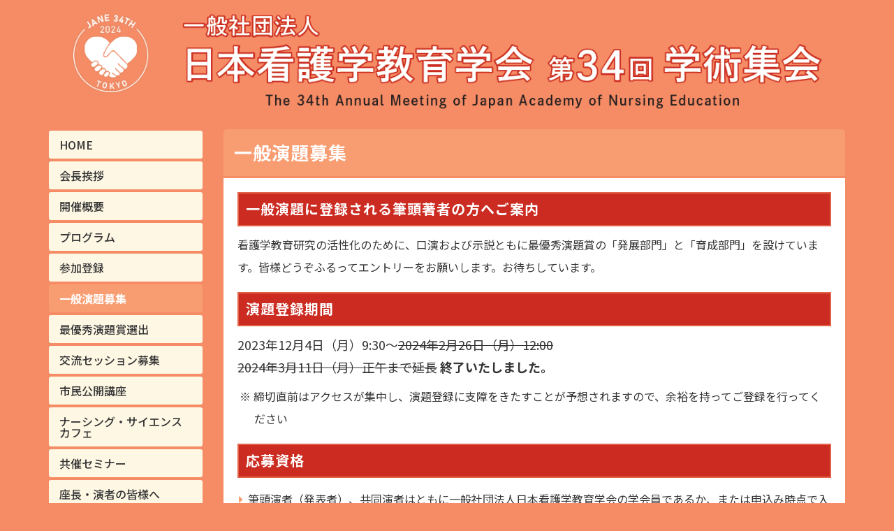

--- FILE ---
content_type: text/html
request_url: https://plaza.umin.ac.jp/jane34/abstracts/index.html
body_size: 26028
content:
<!doctype html>
<html lang="ja"><!-- InstanceBegin template="/Templates/default.dwt" codeOutsideHTMLIsLocked="false" -->
	<head>
		<!-- Required meta tags -->
		<meta charset="utf-8">
		<meta name="viewport" content="width=device-width, initial-scale=1, shrink-to-fit=no">
		<meta name="description" content="一般社団法人 日本看護学教育学会 第34回学術集会
																			会　期：2024年8月19日（月）～20日（火）
																			会　場：京王プラザホテル
																			会　長：北 素子（東京慈恵会医科大学医学部看護学科 教授）
																			テーマ：地域包括ケア時代の看護学教育 つなぐ－つながる">
		<!-- favicon -->
		<link rel="icon" type="image/vnd.microsoft.icon" href="../favicon.ico">
		<!-- Google Fonts -->
		<link rel="preconnect" href="https://fonts.googleapis.com">
		<link rel="preconnect" href="https://fonts.gstatic.com" crossorigin>
		<link href="https://fonts.googleapis.com/css2?family=Noto+Sans+JP:wght@300;400;500;700&family=Open+Sans:wght@300;400;500;700&family=Noto+Serif+JP:wght@300;400;500;700&display=swap" rel="stylesheet">
    <!-- Bootstrap CSS -->
		<link rel="stylesheet" href="https://stackpath.bootstrapcdn.com/bootstrap/4.3.1/css/bootstrap.min.css" integrity="sha384-ggOyR0iXCbMQv3Xipma34MD+dH/1fQ784/j6cY/iJTQUOhcWr7x9JvoRxT2MZw1T" crossorigin="anonymous">
		<link rel="stylesheet" href="https://maxcdn.bootstrapcdn.com/font-awesome/4.7.0/css/font-awesome.min.css">
		<link href="https://use.fontawesome.com/releases/v5.6.1/css/all.css" rel="stylesheet">
		<!-- Optional CSS -->
		<link rel="stylesheet" type="text/css" media="all" href="../css/common.css">
		<link rel="stylesheet" type="text/css" media="all" href="../css/default.css">
		<link rel="stylesheet" type="text/css" media="all" href="../css/default_2nd.css">
		<link rel="stylesheet" type="text/css" media="all" href="../css/menu.css">
		<link rel="stylesheet" type="text/css" media="all" href="../css/list.css">
		<link rel="stylesheet" type="text/css" media="all" href="../css/table.css">
		<link rel="stylesheet" type="text/css" media="all" href="../css/block.css">
		<link rel="stylesheet" type="text/css" media="all" href="../css/text.css">
		<!-- Optional JavaScript -->
		<script src="../js/mail.js"></script>
		<title>一般社団法人 日本看護学教育学会 第34回学術集会 -The 34th Annual Meeting of Japan Academy of Nursing Education-　一般演題募集</title>
		<!-- InstanceParam name="top" type="boolean" value="false" -->
		<!-- InstanceParam name="sub" type="boolean" value="false" -->
		<!-- InstanceParam name="menu" type="text" value="abstracts" -->
		<!-- InstanceParam name="ttl01" type="text" value="一般演題募集" -->
		<!-- InstanceParam name="ttl_sub01" type="text" value="" -->
		<!-- InstanceParam name="navi01" type="text" value="" -->
		<!-- InstanceParam name="navi01_url" type="URL" value="" -->
		<!-- InstanceParam name="navi02" type="text" value="" -->
		<!-- InstanceParam name="navi02_url" type="URL" value="" -->
		<!-- InstanceParam name="navi03" type="text" value="" -->
		<!-- InstanceParam name="navi03_url" type="URL" value="" -->
		<!-- InstanceParam name="navi04" type="text" value="" -->
	</head>
	<body>
		<header>
			<div class="header_in">
				<a href="https://plaza.umin.ac.jp/jane34"><img src="../images/title01.png" alt="一般社団法人 日本看護学教育学会 第34回学術集会 -The 34th Annual Meeting of Japan Academy of Nursing Education-" class="pcOnly"><img src="../images/title02.png" alt="一般社団法人 日本看護学教育学会 第34回学術集会 -The 34th Annual Meeting of Japan Academy of Nursing Education-" class="spOnly"></a>
			</div>
		</header>
		<div id="contents">
			<div id="left-contents">
				<nav id="navigation" class="navbar navbar-expand-lg"><!--sticky-top：メニュースクロール時に固定-->
					<!-- メニュー アイコン-->
					<button class="navbar-toggler" type="button" data-toggle="collapse" data-target="#navbarNavDropdown" aria-controls="navbarNavDropdown" aria-expanded="false" aria-label="Toggle navigation">
						<!-- aria-expanded="false" 要素の開閉の状態 -->
						<span><i class="fas fa-bars"></i> MENU</span>
					</button>
					<!-- メニュー flex-column：縦メニュー -->
					<div id="navbarNavDropdown" class="collapse navbar-collapse" >
						<ul class="flex-column navbar-nav">
							<li class="home"><a href="../index.html" class="">HOME</a></li>
							<li><a href="../greeting/index.html" class="">会長挨拶</a></li>
							<li><a href="../outline/index.html" class="">開催概要</a></li>
							<li><a href="../program/index.html" class="">プログラム</a></li>
							<li><a href="../registration/index.html" class="">参加登録</a></li>
							<li><a href="index.html" class="cur">一般演題募集</a></li>
							<li><a href="../award/index.html" class="">最優秀演題賞選出</a></li>
              <li><a href="../session/index.html" class="">交流セッション募集</a></li>
							<li><a href="../public/index.html" class="">市民公開講座</a></li>
							<li><a href="../nsc/index.html" class="">ナーシング・サイエンス<br class="d-none d-lg-block">カフェ</a></li>
							<li><a href="../seminar/index.html" class="">共催セミナー</a></li>
							<li><a href="../presenter/index.html" class="">座長・演者の皆様へ</a></li>
							<li><a href="../participants/index.html" class="">参加者の皆様へ</a></li>
							<li><a href="../company/index.html" class="">協力会社の皆様へ</a></li>
							<li><a href="../poster_slide/index.html" class="">関連学会等の告知<br class="d-none d-lg-block">お申し込み</a></li>
							<li><a href="../about_coverage/index.html" class="">取材について</a></li>
							<li><a href="../link/index.html" class="">リンク</a></li>
							<li><a href="../inquiry/index.html" class="">お問い合わせ</a></li>
							<li><a href="../doc/JANE34th_ver2.pdf" download>ポスターダウンロード</a></li>
						</ul>
					</div>
				</nav>
				
			</div>
			<main id="middle-contents">
				<h1 class="ttl01">一般演題募集</h1>
				<div id="main_in"><!-- InstanceBeginEditable name="main" -->

					<dl class="dl_ed01">
						<dt>一般演題に登録される筆頭著者の方へご案内</dt>
						<dd><p>看護学教育研究の活性化のために、口演および示説ともに最優秀演題賞の「発展部門」と「育成部門」を設けています。皆様どうぞふるってエントリーをお願いします。お待ちしています。</p>
						</dd>
						<dt>演題登録期間</dt>
						<dd><p class="txt_big01">2023年12月4日（月）9:30～<span class="l_thrh">2024年2月26日（月）12:00 <br> 2024年3月11日（月）正午まで延長</span>  <b>終了いたしました。</b></p>
						<p class="att15">※ 締切直前はアクセスが集中し、演題登録に支障をきたすことが予想されますので、余裕を持ってご登録を行ってください</p></dd>
						<dt>応募資格</dt>
						<dd>
						  <ul>
						    <li>筆頭演者（発表者）、共同演者はともに一般社団法人日本看護学教育学会の学会員であるか、または申込み時点で入会手続き中の方に限ります。</li>
						    <li>学会員の方は、下記の期日までに会費の納入をお願いいたします。※年会費は演題登録時である2023年度と、発表時である2024年度の2年度分の納入が必要になります。筆頭演者をはじめ、共同演者の中に未納者が一人でもいる場合は、演題の発表ができませんのでご注意ください。</li>
						    <li>入会手続きの詳細は、<a href="https://jane-ns.or.jp/" target="_blank">一般社団法人日本看護学教育学会ホームページ</a>をご覧ください。</li>
					    </ul>
						</dd>
						<dt>会費納入期限</dt>
						<dd>
						  <ol>
						    <li>演題登録時点ですでに学会員の方<br>
						      2023年度会費　　演題登録時まで<br>
						      2024年度会費　　2024年4月30日（火）まで<br>
						      <div class="att15">※ 2024年度会費振込用紙は、3月中旬を目途に学会事務局より送付予定です。</div></li>
						    <li>演題登録時点で未入会の方<br>
						      入会金および2023年度会費	入会承認通知に記載された期日まで<br>
						      2024年度会費　　2024年4月30日（火）まで </li>
					    </ol>
              <h3 class="ttl03">入会手続の流れ</h3>
              <p>オンラインフォーム（<a href="http://jane-ns.or.jp/admission/" target="_blank">http://jane-ns.or.jp/admission/</a>）より入会申し込みください。</p>
              <ul>
                <li>理事会承認後、入会承認通知を学会事務局より発送（入会申込から発送まで、1か月～2か月程度お時間をいただく場合がございます。）</li>
                <li>入会承認通知に記載された期日までに、入会金、2023年度会費、2024年度会費のお支払いをお願いいたします。</li>
              </ul>
              <p class="att15">※ 入会手続きが完了していませんと演題が正式に受理されませんのでご注意ください。</p>
						</dd>
						<dt>査読</dt>
						<dd>
						  <p>一般演題の抄録の査読は以下の基準で行います。</p>
              <ul>
                <li>学会の趣旨（基礎教育、現任教育、大学院教育等、看護職の教育に関する内容）に合っているか。</li>
                <li>必要な内容（目的・方法・結果・考察）が述べられているか。</li>
                <li>倫理的配慮が適切になされているか。<br>
                  <div class="att15">※ 倫理委員会または組織の公的な承認を受けた、もしくは一般社団法人日本看護学教育学会の倫理委員会の承認を得た旨を記載しているか。上記の記載がない場合には、対象者への倫理的配慮の概要の記載があり、倫理的に問題がないか。</div></li>
                <li>分割投稿および二重投稿をしていないか。</li>
              </ul>
						</dd>
						<dt>登録に関して</dt>
						<dd>
						  <h3 class="ttl03">応募方法</h3>
              <ul>
                <li>一般演題の募集はオンライン演題登録システムを利用します。ページ1番下の演題登録ボタンをクリックし、登録ページにアクセスしてください。なお、交流セッションのお申込みは、「<a href="../session/index.html">交流セッション募集</a>」ページから規定のフォームによりお申込みください。</li>
              </ul>
              <p class="att15">※ 演題登録は学術集会ホームページからオンラインによる登録のみとなります。</p>
              <p class="att15">※ 登録の際には、筆頭演者、共同演者（筆頭演者を含め15名以内）、所属、連絡先等の情報をご入力いただき、希望する発表形式、演題分類、演題名、抄録本文などをご登録ください。</p>
              <h3 class="ttl03">推奨環境</h3>
              <ul>
                <li>本システムでは、【FireFox】【Google Chrome】【Microsoft Edge】【Safari】の最新バージョンで動作確認を行っております。各ブラウザの最新バージョンをご利用ください。</li>
              </ul>
              <h3 class="ttl03">登録・受領通知</h3>
              <ul>
                <li>「演題登録・管理システム」トップページの新規登録ボタンをクリックすると演題登録画面が表示されます。各項目に従って、必要事項を順次入力してください。</li>
                <li>「必須」の記載がある欄は入力必須項目です。 データ入力が無いと登録できませんので、十分ご注意ください。</li>
                <li>正常に登録が完了しますと、登録番号が自動発行され画面上に表示されます。この登録番号の発行をもって演題応募の受領通知といたします。</li>
                <li>登録番号とパスワードは必ず控えてください。また応募時に登録したE-mail アドレス宛にも登録完了通知が送信されます。（※注意：携帯電話のメールアドレスは利用できません。）</li>
                <li>登録完了通知のE-mail が未着の場合は、登録が正常に完了していないか、入力のE-mail   アドレスに誤りがある可能性があります。「演題登録画面」の確認・修正ボタンから登録のE-mail   アドレスをご確認ください。それでも届かない場合は、演題登録運営事務局（<script type="text/javascript">
							document.write(mail01());
							</script>
							<noscript>
							<img src="../images/mail01.png" alt="運営事務局メールアドレス">
							</noscript>）にご連絡ください。</li>
              </ul>
              <h3 class="ttl03">登録内容の確認・修正・削除</h3>
              <ul>
                <li>一度登録した内容を確認・修正・削除したい時は、「演題登録画面」の確認・修正ボタンより、登録番号・パスワードを入力して、登録内容に再度アクセスしてください。演題登録期間中であれば随時、内容を確認・修正・削除することが可能です。</li>
				<li>パスワードはご自身で管理してください。パスワードを忘れた場合は、「演題登録内容の確認・修正」の「パスワード送信ページ」のボタンよりお手続きください。</li>
			</ul>
              <h3 class="ttl03">採択の通知</h3>
              <ul>
                <li>査読結果については、4月中旬頃、筆頭演者にメールにて連絡いたします（本HPでもお知らせいたします）。</li>
                <li>採否及び発表形式については、学術集会長にご一任ください。</li>
              </ul>
						</dd>
						<dt>発表希望形式</dt>
						<dd>
						  <p>発表形式は、「口演発表」か「示説（ポスター）」のいずれかとなります。<br>
						    発表方法は現時点で会場発表を予定しておりますが、詳細については採否通知の際にお知らせします。</p>
              <p class="att15">※ 応募いただいた発表形式とは異なる発表をお願いする場合がございます。最終的な決定は、学術集会長にご一任ください。</p>
              <p class="att15">※ 発表データの作成方法などの詳細は、演題採否が決定した後に、学術集会ホームページにてご案内いたします。</p>
						</dd>
						<dt>演題の分類</dt>
						<dd>
						  <p>演題の分類は、以下よりご選択ください。</p>
              <div>
                <table class="tbl01a">
                  <tbody>
                    <tr>
                      <th>01</th>
                      <td>学生理解</td>
                      <th>08</th>
                      <td>継続教育</td>
                    </tr>
                    <tr>
                      <th>02</th>
                      <td>教授方略</td>
                      <th>09</th>
                      <td>キャリア開発</td>
                    </tr>
                    <tr>
                      <th>03</th>
                      <td>教育評価</td>
                      <th>10</th>
                      <td>教員の資質・能力</td>
                    </tr>
                    <tr>
                      <th>04</th>
                      <td>臨地実習</td>
                      <th>11</th>
                      <td>倫理教育</td>
                    </tr>
                    <tr>
                      <th>05</th>
                      <td>看護技術教育</td>
                      <th>12</th>
                      <td>COVID-19禍での看護学教育</td>
                    </tr>
                    <tr>
                      <th>06</th>
                      <td>カリキュラム</td>
                      <th>13</th>
                      <td>多職種連携教育</td>
                    </tr>
                    <tr>
                      <th>07</th>
                      <td>新人教育</td>
                      <th>14</th>
                      <td>その他</td>
                    </tr>
                  </tbody>
                </table>
              </div>
						</dd>
						<dt>抄録の登録</dt>
						<dd>
						  <ul>
						    <li>演題名の制限文字数は全角50文字になります。</li>
						    <li>保存できる図表は１つのみです。<br>
						      図表のアップロードが必要な場合には「あり」をご選択ください。</li>
						    <li>抄録本文（倫理的配慮を含む）をご記入ください。</li>
						    <li>制限文字数は全角1000文字、図表がある場合は全角700文字になります。</li>
						    <li>抄録本文には、【目的】【方法】【結果】【考察】を記述してください。
									<div class="att15">※ 本文に演者が特定される表現はお控えください。</div>
									<div class="att15">※ 倫理的配慮について、必ず記載してください。なお、倫理委員会で承認を得ている場合、「研究者所属施設倫理委員会」など施設が特定されないように記載してください。</div></li>
						    <li>抄録本文は、最初にご自身のワードプロセッサーで作成し、コピー機能を使って下段の抄録本文用枠内にペーストすることをお奨めします。</li>
					    </ul>
						</dd>
						<dt>演題登録要件</dt>
						<dd>
						  <ul>
						    <li>筆頭演者としての応募は1人1演題としてください。</li>
						    <li>研究者の倫理規範に準拠してご登録ください。</li>
					    </ul>
              <p class="att15">※ 演題登録の際、下記事項の確認をお願いします。</p>
              <ul>
                <li>発表者（筆頭演者）及び共同演者は、全員本学会の会員であるか、または入会手続き中であるか。</li>
                <li>演題名は内容を適切に表現したものか。</li>
                <li>研究目的を適切に記載しているか。</li>
                <li>研究方法に、対象・データ収集方法・分析方法を記載しているか。</li>
                <li>結果は研究目的に沿って記載しているか。</li>
                <li>研究倫理審査委員会の承認、または倫理的配慮について記載しているか。</li>
                <li>登録する演題は、他学会に登録しておらず未発表の演題であるか（二重投稿していないか）。</li>
                <li>登録する演題は、1つの演題で報告できる内容を複数の演題に分割していないか（分割投稿していないか）。</li>
              </ul>
						</dd>
						<dt>利益相反の申告</dt>
						<dd>日本看護学教育学会第34回学術集会では、利益相反の申告をしていただきます。 筆頭演者は、演題登録時に研究実施に関わる利益相反の状態を自己申告してください。共同演者の利益相反については、申告の必要はありません。<br>
							詳細については、「<a href="https://jane-ns.or.jp/wp-content/themes/dest/assets/doc/library/coi_guideline_210726.pdf" target="_blank">一般社団法人 日本看護学教育学会 利益相反に関する指針</a>」をご参照ください。<br>
							日本看護学教育学会第34回学術集会では、発表時に利益相反の状態について公開することとします。
						</dd>
						<dt>最優秀演題賞</dt>
						<dd>
						  <ul>
						    <li>看護学教育の発展に向けた研究の活性化を目指すために「最優秀演題賞」を設けます。</li>
						    <li>最優秀演題賞は、「発展部門」と「育成部門」の各口演・示説から選出されます（計４演題）。<br>
						      発展部門：今後の看護学教育の発展に寄与する口演・示説発表演題<br>
						      育成部門：先見性に富み、将来の看護学教育の発展に資する45歳未満（演題締め切り日時点）の口演・示説発表演題</li>
					    </ul>
						  <h3 class="ttl03">選出方法</h3>
              <ul>
                <li>筆頭演者には演題登録時に、最優秀演題賞への応募について、エントリーの有無を回答していただきます。<br>
				    発展部門または育成部門のいずれか一つのみにエントリーが可能です。</li>
                <li>査読者に最優秀演題賞候補を推薦していただきます。</li>
                <li>エントリーされた演題ならびに査読者から推薦された演題を加味し、部門の各口演・示説から最優秀演題賞候補者が4演題選出されます。</li>
                <li>最優秀演題賞候補者は、最優秀演題賞候補者セッションにて発表していただきます。詳細は候補者にお知らせします。</li>
                <li>各部門の最優秀演題賞の選定は、参加者による投票数と審査員による審議で決定します。</li>
              </ul>
              <h3 class="ttl03">受賞者の発表</h3>
              <ul>
                <li>学術集会2日目（8月20日（火））の閉会式で受賞者を発表致します。<br>受賞者の方には事務局より2日目にご連絡いたしますので、授賞式へご参加をお願いいたします。</li>
                <li>最優秀演題賞に選ばれた方には賞状及び副賞を授与させていただきます。</li>
              </ul>
            </dd>
						<dt>演題登録</dt>
						<!-- <dd><p class="center"><a href="https://a-youme.net/jane/entry/c_endai/index.php" target="_blank" class="btn-c btn--orange" style="min-width: 13em;">オンライン演題登録システムはこちら<i class="fas fa-chevron-right"></i></a></p>
						</dd> -->
						<dt>演題登録に関するお問い合わせ</dt>
						<dd>日本看護学教育学会第34回学術集会　運営事務局<br>
							有限会社 あゆみコーポレーション内<br>
							〒550-0001 大阪市西区土佐堀1丁目4番8号 日栄ビル703A<br>
							Tel. 06-6131-6605　Fax. 06-6441-2055　<br>
							E-mail : 
							<script type="text/javascript">
							document.write(mail01());
							</script>
							<noscript>
							<img src="../images/mail01.png" alt="運営事務局メールアドレス">
							</noscript>
						</dd>
						<dt>入会案内・会員番号について</dt>
						<dd>一般社団法人日本看護学教育学会 事務局<br>
							株式会社毎日学術フォーラム<br>
							TEL：03-6267-4550　FAX：03-6267-4555<br>
							E-mail：maf-jane@mynavi.jp</dd>
					</dl>
				
				<!-- InstanceEndEditable --></div>
			</main>
			<div id="right-contents"><!-- InstanceBeginEditable name="side" --><!-- InstanceEndEditable --></div>
		</div>
		<footer>
			<div class="footer01">
				<div><img src="../images/logo.png" width="125" height="58" alt=""/></div>
				<div>
					<address>
						<span class="txt_blue">学術集会事務局</span>　東京慈恵会医科大学医学部看護学科<br>
						〒182-8570 東京都調布市国領町8-3-1
					</address>
					<address>
						<span class="txt_blue">運営事務局</span>　あゆみコーポレーション<br>
						〒550-0001 大阪市西区土佐堀1丁目4番8号 日栄ビル703A<br>
							Tel. 06-6131-6605　Fax. 06-6441-2055　E-mail : 
							<script type="text/javascript">
							document.write(mail01());
							</script>
							<noscript>
							<img src="../images/mail01.png" alt="運営事務局メールアドレス">
							</noscript>
					</address>
				</div>
			</div>
			<div class="mm_top10 center">Copyright© 一般社団法人 日本看護学教育学会 第34回学術集会. All Rights Reserved.</div>
		</footer>
		<p class="pagetop"><a href="#wrap"><i class="fas fa-arrow-up"></i></a></p>
		<!-- fontawesome -->
		<script src="https://kit.fontawesome.com/e498b54f24.js" crossorigin="anonymous"></script>
    <!-- jQuery first, then Popper.js, then Bootstrap JS -->
		<script src="https://code.jquery.com/jquery-3.6.0.js" integrity="sha256-H+K7U5CnXl1h5ywQfKtSj8PCmoN9aaq30gDh27Xc0jk=" crossorigin="anonymous"></script>
	<script src="https://cdnjs.cloudflare.com/ajax/libs/popper.js/1.14.7/umd/popper.min.js" integrity="sha384-UO2eT0CpHqdSJQ6hJty5KVphtPhzWj9WO1clHTMGa3JDZwrnQq4sF86dIHNDz0W1" crossorigin="anonymous"></script>
	<script src="https://stackpath.bootstrapcdn.com/bootstrap/4.3.1/js/bootstrap.min.js" integrity="sha384-JjSmVgyd0p3pXB1rRibZUAYoIIy6OrQ6VrjIEaFf/nJGzIxFDsf4x0xIM+B07jRM" crossorigin="anonymous"></script>
		<!-- Optional JavaScript -->
		<script src="../js/script.js"></script>
	</body>
<!-- InstanceEnd --></html>

--- FILE ---
content_type: text/css
request_url: https://plaza.umin.ac.jp/jane34/css/common.css
body_size: 1449
content:
@charset "utf-8";
@import url('https://fonts.googleapis.com/css2?family=Noto+Sans+JP:wght@300;400;500;700&family=Open+Sans:wght@300;400;500;700&family=Noto+Serif+JP:wght@300;400;500;700&display=swap');

html {
  font-size: 62.5%; /*font-size:10px;*/
}

body {
	background: #F68C65;
	color: #343435;
	margin: 0;
	padding: 0;
	font-size:1.6rem; /*font-size:16px;*/
	font-family: 'Noto Sans JP', 'Open Sans', Arial, Roboto, “Droid Sans”, “ヒラギノ角ゴ ProN W3”, “Hiragino Kaku Gothic ProN”, “メイリオ”, Meiryo, “游ゴシック”, YuGothic, sans-serif;
	min-width: 280px;
}

/* 表示領域が991.98px以下の場合に適用するスタイル */
@media print, screen and (max-width: 991.98px) {
	/*body {
		background: #FFF url("../images/bg01.png") top center;
	}*/
}

ol, dl {
	padding: 0;
	margin: 0;
}
h1, h2, h3, h4, h5, h6 {
	margin-top: 0;
}

a img {
	border: none;
}

/* --- 全体のリンクテキスト --- */
a {
	color: #039;
}
a:visited {
	color: #009;
}
a:hover {
	color: #009;
}
a:active {
	color: #06C;
}

.alpha a:hover img {
  opacity: 0.7;
  filter: alpha(opacity=70);
  -ms-filter: "alpha(opacity=70)";
}

.center {
	text-align: center;
}
.right {
	text-align: right;
}
.left {
	text-align: left;
}

.clear {
	clear:both;
	height: 0;
	padding: 0;
	margin: 0;
	visibility:hidden;
}

noscript img {
	vertical-align: middle;
}


--- FILE ---
content_type: text/css
request_url: https://plaza.umin.ac.jp/jane34/css/default.css
body_size: 2225
content:
@charset "utf-8";
/* CSS Document */

header {
	padding: 15px 0 15px;
	margin: 0;
	text-align: center;
}

header img {
	width: 100%;
	max-width: 1090px;
	height: auto;
}

footer {
	background: #FFF;
	padding: 15px;
	clear: both;
	font-size: 1.3rem;
	width: 100%;
}
footer .footer01 {
	display: flex;
	margin: 0 auto;
	max-width: 1200px;
	justify-content: center;
	align-items: center;
	gap: 0 20px;
}

hr.hr01 {
	border-top: 1px solid #DCCDDC;
	margin: 0.5em;
}

#contents {
	width: 100%;
	padding: 0;
	margin: 0 auto;
}

.pagetop {
	display: none;
	position: fixed;
	bottom: 30px;
	right: 15px;
}
.pagetop a {
	display: block;
	background: #EACD19;
	text-align: center;
  color: #FFF;
  font-size: 30px;
	text-decoration: none;
	padding: 10px 13px;
	filter:alpha(opacity=70);
	-moz-opacity: 0.7;
  opacity: 0.7;
  border-radius: 9999px;
  transition: all .5s ease;
  line-height: 1;
  z-index: 99;
}
.pagetop a:hover {
	display: block;
	background: #EACD19;
	text-align: center;
	text-decoration: none;
	filter:alpha(opacity=50);
	-moz-opacity: 0.5;
  opacity: 0.5;
}

/* 表示領域が991.98px以下の場合に適用するスタイル */
@media print, screen and (max-width: 991.98px) {
	header {
		padding: 15px;
		max-width: 991.98px;
		margin: 0 auto;
	}
	header img {
		max-width: 576px;
	}


	footer .footer01 {
		flex-direction: column;
	}
	footer address {
		font-size: 1.4rem;
		border-bottom: 1px solid #CCC;
		padding: 5px 10px 5px;
		margin: 10px;
	}

	.pcOnly {
    display: none !important;
  }
	.fixed-bottom {
		position: static;
	}
}

/* 表示領域が992px以上の場合に適用するスタイル */
@media screen and (min-width: 992px) {
	.header_in {
		margin: 0 auto;
		padding-bottom: 10px;
	}
	header {
		/*margin-bottom: 10px;*/
	}
	footer {
		width: 100%;
	}
	footer address {
		flex-direction: column;
	}
	footer address div:nth-of-type(2) {
		padding: 7px 10px 0;
		margin-left: 10px;
	}
	#contents { /* 以上 */
		display: flex;
		justify-content: space-between;
	}
	#left-contents {
		margin-bottom: 10px;
	}
  .spOnly {
    display: none !important;
  }
}

--- FILE ---
content_type: text/css
request_url: https://plaza.umin.ac.jp/jane34/css/default_2nd.css
body_size: 1004
content:
@charset "utf-8";
/* CSS Document */

#contents {
	max-width: 1140px; /* コンテンツ部分の最大幅 */
}

#main_in {
	background: #FFF;
	min-height: 700px;
}

/* 表示領域が991.98px以下の場合に適用するスタイル */
@media print, screen and (max-width: 991.98px) {
	#middle-contents {
		margin-bottom: 1px;
	}
	#main_in {
		line-height: 2em;
		padding: 2% 3%;
		min-height: 400px;
	}
	.txt {
		font-size: 1.8rem;
	}
}

/* 表示領域が992px以上の場合に適用するスタイル */
@media screen and (min-width: 992px) {
	.header_in {
		max-width: 1140px; /* コンテンツ部分の最大幅 */
	}
	#contents { /* 以上 */
		margin: 0 auto 10px;
		height: 100%;
	}
	#left-contents {
		width: 220px;
		margin-bottom: 30px; 
	}
	#middle-contents {
		box-sizing: border-box;
		width: calc(100% - 250px);
		margin-left: 30px;
	}
	#right-contents { 
		visibility:hidden;
	}
	#main_in {
		line-height: 2em;
		padding: 20px;
	}
}

--- FILE ---
content_type: text/css
request_url: https://plaza.umin.ac.jp/jane34/css/menu.css
body_size: 2854
content:
#navigation {
	margin: 0;
	padding: 0;
	box-sizing: border-box;
}
#navigation ul {
	width: 100%;
	list-style-type: none;
	margin: 0;
	padding: 0;
}
#navigation ul > li {
	width: 100%;
	padding: 0;
	margin: 2px 0;
}
#navigation ul > li a {
	position: relative;
	text-decoration: none;
	display: block;
	padding: 12px 15px;	/*メニュー内の余白 */
	color: #343435;
	margin: 0;
	background: #FDF7E3;
	border-radius: 3px;
	font-weight: 500;
}

#navigation ul > li a:hover {
	background: #FDD3BC;
}
#navigation ul > li a.cur {
	background: #F89D71;
	font-weight: 700;
	color: #FFF;
}

#navbarNavDropdown li a {
  display: block;
  margin: 0;
  padding: 12px 0 12px;
  line-height: 1;
  text-decoration: none;
}

#navbarNavDropdown div.dropdown-menu {
	padding: 0;
}
#navbarNavDropdown div.dropdown-menu > a {
	padding: 13px 15px;
	background-color: darkgray;
	text-align: left;
	font-weight: normal;
}

/*#navbarNavDropdown div > a {
	height: 38px;
	border-top: 1px solid #D9D5C8;
}*/

button.navbar-toggler {
	width: 100%;
	background: #CB2B21;
	border-radius: 0;
}

button.navbar-toggler span {
	text-align: left;
	padding: 10px;
	display: block;
	content: '';
	cursor: pointer;
	color: #FFF;
	line-height: 1;
	right: 0;
	font-size: 1.6rem;
}

ul.submenu {
  display: flex;
  justify-content: start;
  list-style: none;
  padding: 0 0 1.5em;
  margin: 0 0 2em;
	border-bottom: 1px dotted #ccc;
}
ul.submenu li a {
	display: block;
  position: relative;
  padding: 0.35em 1em 0.3em 2.2em;
  margin: 0;
	border-right: 1px solid #DEDCD6;
	background: #DCCDDC;
	color: #A94F9E;
}
ul.submenu li a::before {
  position: absolute;
  left: 13px;
  font-family: "Font Awesome 5 Free";
  font-weight: 900;
  content: '\f101';
	color: #A94F9E;
}

ul.submenu li a:hover {
	background: #A94F9E;
	text-decoration: none;
	color: #FFF;
}

ul.submenu li a.cur {
	font-weight: 900;
	background: #A94F9E;
	color: #FFF;
	cursor: inherit;
	padding-left: 2.4em;
}
ul.submenu li a.cur::before {
	color: #FFF;
	content: '\f00c';
}

/* 表示領域が575.98px以下の場合に適用するスタイル */
@media screen and (max-width: 575.98px) {
	ul.submenu {
		flex-direction: column;
		border-bottom: none;
	}
	ul.submenu li a {
		width: 100%;
		border-right: none;
		border-bottom: 1px solid #DEDCD6;
	}
}

/* 表示領域が992px以上の場合に適用するスタイル */
@media screen and (min-width: 992px) {

}

/* 表示領域が991.98px以下の場合に適用するスタイル */
@media print, screen and (max-width: 991.98px) {
	#navigation ul > li {
		margin: 0;
	}
	#navigation ul > li a {
		margin: 0;
		font-size: 1.8rem;
		padding: 15px 10px;
		border-radius: 0;
		border-bottom: 1px solid #F89D71;
	}
}

--- FILE ---
content_type: text/css
request_url: https://plaza.umin.ac.jp/jane34/css/list.css
body_size: 10055
content:
@charset "UTF-8";

/* CSS Document */
ul.ul01 {
  list-style: none;
  padding: 0;
  margin: 0 5px;
}
ul.ul01 > li {
  position: relative;
  padding: 0.5em 0 0.5em 1.8em;
  margin: 0;
	border-bottom: 1px dotted #FCD1A6;
}
ul.ul01 > li::before {
  position: absolute;
  left: 0;
  font-family: "Font Awesome 5 Free";
  font-weight: 900;
  content: '\f138';
  color: #F89D71;
	font-size: 1.8rem;
}

ul.ul01a {
  list-style: none;
  padding: 0;
  margin: 0 5px;
}
ul.ul01a > li {
  position: relative;
  padding: 0.5em 0 0.5em 1.8em;
  margin: 0;
}
ul.ul01a > li::before {
  position: absolute;
  left: 0;
  font-family: "Font Awesome 5 Free";
  font-weight: 900;
  content: '\f138';
  color: #E7C4DF;
	font-size: 1.8rem;
}

dl.dl_ed01 > dt,
dl.dl_ed02 > dt {
	background-color:#CB2B21;
	border: #E26147 2px solid;
	color:#FFF;
	font-size: 2rem;
	margin: 1em 0 10px;
	padding: 6px 10px 7px;
	letter-spacing: 1px;
}
dl.dl_ed01 > dt:first-of-type {
	margin-top: 0;
}

dl.dl_ed01 > dd,
dl.dl_ed02 > dd {
	padding: 0;
	margin: 0;
}

dl.dl_ed01 > dd ul,
dl.dl_ed02 > dd ul {
	padding: 0;
	margin: 0;
	padding-bottom: 10px;
}
dl.dl_ed01 > dd ol,
dl.dl_ed02 > dd ol {
	padding: 0;
	margin: 0;
	margin-left: 2em;
}

dl.dl_ed01 > dd dl.qa {
	margin: 0 0 1.5em;
}
dl.dl_ed01 > dd dl.qa dt,
dl.dl_ed01 > dd dl.qa dd {
	-webkit-box-sizing: border-box;
	box-sizing: border-box;
	padding: 0.3em 0 0.4em;
}
dl.dl_ed01 > dd dl.qa dt {
	margin: 0;
	padding-left: 3.4em;
	font-weight: 700;
	background: #EDEDED;
}
dl.dl_ed01 > dd dl.qa dd {
	margin-bottom: 1em;
	padding-top: 0;
	padding-left: 3.4em;
	border-bottom: dotted 1px #C8C8C8;
}
dl.dl_ed01 > dd dl.qa .head {
	-webkit-box-sizing: border-box;
	box-sizing: border-box;
	display: inline-block;
	margin-left: -2.4em;
	padding-right: 0.2em;
	width: 2.4em;
	text-align: right;
	font-size: 2.2rem;
}
dl.dl_ed01 > dd dl.qa dd .head {
	color: #F68C65;
	font-weight: 700;
}

dl.dl_ed01 > dd > ul li,
dl.dl_ed02 > dd > ul li {
	/*padding: 0;
	margin: 0;*/
	margin-left: 15px;
	padding: 0.2em 0;
	border-bottom: 1px dashed #FCD1A6;
	list-style-type: none;
    position: relative;
}

dl.dl_ed01 > dd > ul li:before {
	position: absolute;
	left: -13px;
	top: 5px;
	font-family:'FontAwesome';
	content: "\f0da";
  color: #F89D71;
}

dl.dl_ed01 > dd ol > li,
dl.dl_ed02 > dd ol > li {
	padding: 0;
	margin: 0;
	background: none;
	border-bottom: none;
}

dl.dl_ol01 dd ol,
dl.dl_ol02 dd ol {
	list-style: none;
	counter-reset: r_paren;
}
dl.dl_ol01 dd ol {
	padding-left: 0.2em;
}
dl.dl_ol02 dd ol {
	padding-left: 1em;
}
dl.dl_ol01 dd ol > li,
dl.dl_ol02 dd ol > li {
	position:relative;
	margin:.6em 0;
}
dl.dl_ol01 dd ol > li:before {
	position: absolute;
	left: -2em;
	counter-increment: r_paren;
	content: counter(r_paren)"）";
}
dl.dl_ol02 dd ol > li:before {
	position: absolute;
	left: -2.5em;
	counter-increment: r_paren;
	content: "（"counter(r_paren)"）";
}

/* QandA */
dl.dl_ed01 dl.dlq_a dd,
dl.dl_ed01 dl.dlq_a dt {
	 color: #333;
     font-size: 100%;
	 font-weight: normal;
     padding: 5px 0 4px 3em;
     text-indent: -2.5em;   
}

dl.dl_ed01 dl.dlq_a dt {
	border: none;
	background: none;
	font-weight: bold;
	margin: 0;
	padding-top:1em;
}

dl.dl_ed01 dl.dlq_a dt span.qa {
	font-size: 120%;
	font-weight: bold;
	font-style: italic;
	color: #6EB82D;
}

dl.dl_ed01 dl.dlq_a dd {
	margin: 0;
	padding-bottom:1em;
	border-bottom: 1px dashed #CCC;
}
dl.dl_ed01 dl.dlq_a dd span.qa {
	font-size: 120%;
	font-weight: bold;
	font-style: italic;
	color: #F178A5;
}

/* 段落 */
dl.dl_ed01 dl.ed01_dl01 {
	margin-bottom: 1em;
}

dl.dl_ed01 dl.ed01_dl01 dd,
dl.dl_ed01 dl.ed01_dl01 dt {
	 color: #333;
	 font-size: 100%;
	 font-weight: normal;
}

dl.dl_ed01 dl.ed01_dl01 dt {
	border: none;
	background: none;
	font-weight: bold;
	margin: 0;
	padding-bottom: 0;
}

dl.dl_ed01 dl.ed01_dl01 dd {
	margin: 0;
	padding-top: 0;
	padding-bottom:0.5em;
	padding-left: 1em;
	border-bottom: 1px dashed #CCC;
}

.dre ul {
	padding: 0;
	margin: 0;
	list-style-type: none;
}
.dre ul li {
	padding: 0px;
	margin: 0px;
	padding-left: 20px;
	padding-bottom: 0.4em;
}

/* CSS Document */
dl.dl_pg01 dt {
	background-color:#006A46;
	border:1px solid #00915F;
	color:#ffffff;
	font-weight: bold;
	margin: 1.5em 0 0;
	padding: 6px 12px 4px;
}
dl.dl_pg01 dd {
	padding: 0;
	margin: 0;
	padding-bottom: 10px;
	border-bottom: 1px solid #C5E9A5;
	margin-bottom: 15px;
}

dl.dl_pg01 dd div.ttls {
	background: #C5E9A5;
	font-weight: bold;
	padding: 8px 10px 6px;
	font-size: 115%;
	margin-top: 1.5em;
	margin-bottom: 0.8em;
	border-top: 2px solid #6FBA2C;
	border-bottom: 1px solid #6FBA2C;
	line-height: 1.3em;
    color:#006A46;
}

dl.dl_pg01 dd div.zach {
	padding-bottom: 10px;
	text-align: right;
	font-size: 90%;
}

ol.ol01 {
	/*padding: 0;
	margin: 0;*/
    margin-left: 2em;
}
ol.ol01 li {
	/*border-bottom: 1px dashed #CCC;
	padding: 0;
	margin: 0;
	padding-bottom: 0.5em;*/
	margin-bottom: 0.5em;
}

/* （）数字 */
ol.list_parentheses {
  padding:0;
  margin:0;
  margin-left : -2.5em;
}
 
ol.list_parentheses li {
  padding:0;
  margin:0;
  list-style-type:none;
  list-style-position:inside;
  counter-increment: cnt;
 text-indent : -1.8em; margin-left : 1.8em
}
ol.list_parentheses li:before {
  display: marker;
  content: "(" counter(cnt) ") ";
}

ol.list_parentheses li ul.ul01 {
	padding: 0px;
	list-style: none;
	margin-left : -3em;
}
ol.list_parentheses li ul.ul01 li {
	margin-left: 0;
	padding: 0px 0px 0 20px;
	background: url(../images/ico_mark01.gif) no-repeat 3px 0.2em;
	text-indent : 0em;
}
ol.list_parentheses li ul.ul01 li:before {
	display: none;
	content: normal;
}
/* アイコンリンク */
.ico_pdf,
* html a.pdf {
	background: url(../images/ico_pdf01.gif) no-repeat right center;
	padding: 2px 20px 2px 0;
}

/* オンデマンド配信　テキストボックス cp_box
------------------------------------*/
.cp_box *, .cp_box *:before, .cp_box *:after {
	-webkit-box-sizing: border-box;
	box-sizing: border-box;
}
.cp_box {
	width: auto;
	margin: 0.5em auto;
}
.cp_box label {
	font-size: 1.6rem;
	font-weight: normal;
	position: relative;
	display: block;
	width: 100%;
	margin: auto;
	padding: 0.2em 1em 0.3em;
	cursor: pointer;
	transition: all 0.3s;
	text-align: left;
	color: #fff;
	background-color:#CB2B21;
	border: #E26147 2px solid;
}
.cp_box label:hover {
	transition: all 0.3s;
	color: #CB2B21;
	background: none;
}
.cp_box label::after,
.cp_box02 label::after {
	position: absolute;
	right: 10px;
	top: 5px;
	font-family:'FontAwesome';
	content: "\f078";
  color: rgba(255,255,255,0.80);
}
.cp_box label:hover::after {
	color: #CB2B21;
}
.cp_box input:checked ~ label::after,
.cp_box02 input:checked ~ label::after {
	position: absolute;
	right: 10px;
	top: 3px;
	font-family:'FontAwesome';
	content: "\f077";
	color: rgba(255,255,255,0.80);
}
.cp_box input:checked ~ label:hover::after {
	color: #CB2B21;
}
.cp_box input,
.cp_box02 input {
	display: none;
}
.cp_box .cp_container,
.cp_box02 .cp_container {
	position: relative;
	z-index: 1;
	overflow: hidden;
	height: 0;
	margin-top: -1px;
	transition: height 0.3s ease-in-out,box-shadow 0.6s linear;
	background: rgba(255, 255, 255, 0.5);
}

.cp_box .cp_container .inner {
	display: flex;
	justify-content: space-between;
	padding-bottom: 1px;
}

.cp_box .cp_container .inner  > div:first-of-type {
	width: calc(100% - 150px);
}
.cp_box .cp_container .inner2 > div:first-of-type {
	border: 1px solid #FCD1A6;
	border-right: none;
}
.cp_box .cp_container .inner > div:last-of-type {
	width: 150px;
	text-align: center;
	border: 1px solid #FCD1A6;
	border-left: none;
	display: flex;
  justify-content: center;
  align-items: center;
	padding: 5px;
}
.cp_box .cp_container .inner div.mm_top10 {
	margin-top: 5px;
}
.cp_box .cp_container .inner div.mm_btm10 {
	margin-bottom: 5px;
}

.cp_box input:checked ~ div {
	transition: height 0.5s ease-in-out,box-shadow 0.1s linear;
}
/* 続きを読むを押すと表示されるテキストの高さ */
.cp_box input:checked ~ div.cp_container,
.cp_box02 input:checked ~ div.cp_container {
	height: 100%;
}

/* 表示領域が767.98px以下の場合に適用するスタイル */
@media print, screen and (max-width: 767.98px) {
	.cp_box .cp_container .inner {
		flex-direction: column;
	}
	.cp_box .cp_container .inner > div:first-of-type,
	.cp_box .cp_container .inner > div:last-of-type {
		width: 100%;
		margin-bottom: 0;
	}
	.cp_box .cp_container .inner > div:last-of-type {
		border-left: 1px solid #FCD1A6;
		border-top: none;
	}
.cp_box .cp_container .inner2  > div:first-of-type {
	border: none;
	border-bottom:  1px solid #FCD1A6;
	}
}

/* オンデマンド配信　テキストボックス cp_box02
------------------------------------*/
.cp_box02 *, .cp_box02 *:before, .cp_box02 *:after {
	-webkit-box-sizing: border-box;
	box-sizing: border-box;
}
.cp_box02 {
	width: auto;
	margin: 10px auto;
}
.cp_box02 label {
	position: relative;
	display: block;
	cursor: pointer;
	transition: all 0.3s;
	background: #FDD3BC;
	font-size: 2.2rem;
	font-weight: 700;
	padding: 8px 12px 10px;
	margin: 10px 0;
	border: 2px solid #FDD3BC;
}
.cp_box02 label:hover {
	transition: all 0.3s;
	background: #FDE4D6;
}
.cp_box02 label::after {
	top: 10px;
	color: #F68C65;
}
.cp_box02 label:hover::after {
		color: rgba(246,140,101,0.60);
}
.cp_box02 input:checked ~ label::after {
	color: #F68C65;
	top: 8px;
}

.cp_box02 input:checked ~ label:hover::after {
		color: rgba(246,140,101,0.60);
}
.cp_box02 input:checked ~ div {
	transition: height 0.5s ease-in-out,box-shadow 0.1s linear;
}

--- FILE ---
content_type: text/css
request_url: https://plaza.umin.ac.jp/jane34/css/table.css
body_size: 4910
content:
@charset "utf-8";

#footer table {
    border-collapse: collapse;
    margin: 0 auto;
}
#footer table th {
    padding-right: 10px;
}
#footer table td {
    text-align: center;
}

.nowrap {
	white-space: nowrap;
}

.v_top {
	vertical-align: top;
}

.v_middle {
	vertical-align: middle;
}

table.tbl00,
table.tbl00b {
	margin: 0;
	border-collapse: collapse;
}
table.tbl00 th {
	margin: 0;
	padding: 0;
}
table.tbl00 td {
	margin: 0;
	padding: 0;
}

table.tbl00b tr.tbl00b_top {
	border-top: 1px dashed #CCC;
}
table.tbl00b tr {
	border-bottom: 1px dashed #CCC;
}
table.tbl00b th {
	font-weight: normal;
	margin: 0;
	padding: 0.2em 0 0.2em 0;
	text-align: right;
	vertical-align: top;
	white-space: nowrap;
}
table.tbl00b td {
	margin: 0;
	padding: 0.2em 0 0.2em 0.5em;
	vertical-align: top;
}

/* 開催概要　a：演題分類表　b：幅指定なし、th折り返しあり　c：幅100%の横表 */
table.tbl01,
table.tbl01a,
table.tbl01b,
table.tbl01c,
table.tbl01pro {
	border-collapse: collapse;
	text-align: left;
	line-height: 1.5;
	border-top: 1px solid #FCD1A6;
	border-left: 1px solid #FCD1A6;
}
table.tbl01,
table.tbl01a,
table.tbl01c,
table.tbl01pro {
	width: 100%;
}
table.tbl01a {
	margin-bottom: 1.5em;
}

table.tbl01 th,
table.tbl01a th,
table.tbl01b th,
table.tbl01c th,
table.tbl01pro th {
	padding: 10px;
	font-weight: bold;
	border-right: 1px solid #FCD1A6;
	border-bottom: 1px solid #FCD1A6;
	background: #F89D71;
	text-align: center;
	color: #FFF;
}
table.tbl01 th,
table.tbl01a th,
table.tbl01b th {
	white-space: nowrap;
}
table.tbl01 th {
	width: 100px;
	vertical-align: top;
}
table.tbl01a th {
	width: 50px;
}
table.tbl01c th {
	line-height: 1.4em;
}

table.tbl01pro th {
	line-height: 1.4em;
	width: 150px;
	font-size: 90%;
}

table.tbl01 td,
table.tbl01a td,
table.tbl01b td,
table.tbl01c td,
table.tbl01pro td {
	padding: 10px;
	background: #FFF;
	border-right: 1px solid #FCD1A6;
	border-bottom: 1px solid #FCD1A6;
}
table.tbl01 td {
	vertical-align: top;
}
table.tbl01a td {
	width: 45%;
}
table.tbl01c td.td_b02 {
	background: #FDF7E3;
}

table.tbl01pro td {
	display: flex;
	font-size: 94%;
	padding: 10px 5px;
	align-items: center;
}
table.tbl01pro td div:first-of-type {
	width: 6.5em;
	text-align:justify;
	text-align-last:justify;
}
table.tbl01pro td div:last-of-type {
	width: calc(100% - 7em);
	text-indent: -1em;
  padding-left: 1em;
}
table.tbl01pro td.ex {
	min-height: 4.1em;
}
/* 表示領域が565.98px以下の場合に適用するスタイル */
@media print, screen and (max-width: 565.98px) {
	table.tbl01pro td {
		flex-direction: column;
		align-items:flex-start;
	}
	table.tbl01pro td div:last-of-type {
		width: 100%;
	}

}

table.tbl02 {
	margin: 0 auto 10px;
	width: 100%;
	border-spacing: 0 8px;
}
 
table.tbl02 th {
	border: 1px solid #000;
	font-weight: bold;
	margin: 0;
	padding: 5px 10px;
	text-align: left;
	vertical-align: middle;
	white-space: nowrap;
}
 
table.tbl02 td {
	padding: 0 0 0 10px;
	margin: 0;
	line-height: 1.6em;
	vertical-align: middle;
	overflow: hidden;
}

table.tbl02 td.tbl_lft {
	border-left: 3px solid #DCE3E7;
	white-space: nowrap;
}

/* 演題募集　*/
table.tbl03,
table.tbl03b,
table.tbl03c {
	margin: 0.5em 0;
	border-collapse: collapse;
	border: 1px solid #E37B49;
}
table.tbl03b {
	width: 100%;
}
table.tbl03 th,
table.tbl03b th,
table.tbl03c th,
table.tbl03 td,
table.tbl03b td,
table.tbl03c td {
	border-right: 1px solid #E37B49;
	border-bottom: 1px solid #E37B49;
	padding: 5px 10px;
}

table.tbl03 th,
table.tbl03b th,
table.tbl03c th {
	white-space: nowrap;
	background: #F3C8B3;
	font-weight: bold;
}
table.tbl03c th {
	text-align: left;
}

table.tbl_od01 {
	margin: 0.5em 0;
	border-collapse: collapse;
	border: 1px solid #CCC;
	width: 100%;
	line-height: 1.5em;
}
table.tbl_od01 th {
	font-weight: bold;
	color: #FFF;
	text-align: center;
}
table.tbl_od01 th,
table.tbl_od01 td {
	border-right: 1px solid #CCC;
	border-bottom: 1px solid #CCC;
	padding: 5px 10px;
}
table.tbl_od01 th:first-of-type {
	width: 4em; 
}
table.tbl_od01 th:last-of-type {
	width: 6em; 
}
table.tbl_od01 td:nth-of-type(2) div {
	padding-bottom: 5px;
	margin-bottom: 5px;
	border-bottom: 1px dotted #CCC;
	font-weight: 700;
}
table.tbl_od04 td:nth-of-type(2) div {
	padding-bottom: 5px;
	margin-bottom: 5px;
	border-bottom: 1px dotted #CCC;
	margin-left: 1em;
}

table.tbl_od02 th {
	background: #76B04F;
}
table.tbl_od03 th {
	background: #009FCA;
}

.td_b01 {
	background: #E37B49;
}

.td_w01 {
	width: 47%;
}
.td_w02 {
	width: 28%;
}
.td_w03 {
	width: 25%;
}
.td_w04 {
	width: 60px;
}
.td_w05 {
	width: 20%;
}
.td_w06 {
	width: 40%;
}

--- FILE ---
content_type: text/css
request_url: https://plaza.umin.ac.jp/jane34/css/block.css
body_size: 7142
content:
@charset "UTF-8";
/* CSS Document */
.mm_text {
    margin: 0.5em 0 1.5em;
}

.view_timer {
	display: none;
}

/* GoogleMapの地図をレスポンシブに */
.ggmap {
position: relative;
padding-bottom: 56.25%;
padding-top: 30px;
height: 0;
overflow: hidden;
}
 
.ggmap iframe,
.ggmap object,
.ggmap embed {
position: absolute;
top: 0;
left: 0;
width: 100%;
height: 100%;
}

.flex01 {
	display: flex;
	flex-wrap: wrap;
	justify-content: center;
	margin-bottom: 1.5em;
	gap: 15px;
}
.flex01 img.coi {
	width: 100%;
	max-width: 400px;
}

.mm_btm05 {
	margin-bottom: 05px;
}
.mm_btm10 {
	margin-bottom: 10px;
}
.mm_btm15 {
	margin-bottom: 15px;
}
.mm_btm20 {
	margin-bottom: 20px;
}
.mm_btm30 {
	margin-bottom: 30px;
}
.mm_top05 {
	margin-top: 5px;
}
.mm_top10 {
	margin-top: 10px;
}
.mm_top20 {
	margin-top: 20px;
}
.mm_left10 {
	margin-left: 10px;
}

.mm_left20 {
	margin-left: 20px;
}
.mm_right10 {
	margin-right: 10px;
}

.waku_gry01 {
    border:1px solid #ddd;
	padding: 4px 7px 3px;
}

.waku_orange01 {
	border: 1px solid #CCC;
	padding: 1px 15px 2px;
	width: 10em;
	text-align: center;
	margin-bottom: 3px;
	color: #1F68C0;
	font-weight: 500;
}

.waku_yellow01 {
	border: 1px solid #EACD19;
	background: #FFFFCC;
	padding: 15px 15px;
	text-align: center;
	margin: 0 auto;
	max-width: 700px;
}
.waku_yellow01 p:first-of-type {
	font-size: 1.9rem;
	font-weight: bold;
}
.waku_yellow01 + p {
	font-size: 4rem;
	color: #EACD19;
	margin: 0.4em;
	text-align: center;
}
.waku_orange02,
.waku_orange02_1,
.waku_orange02_2 {
	border: 3px solid #ff681c;
	padding: 15px 15px 10px;
	margin-bottom: 3px;
}
.waku_orange02_1 {
	background-color: rgba(255,255,255,0.7);
}
.waku_orange02_2 {
	background-color: rgba(255,255,255,1);
}
.shadow {
	-moz-box-shadow: 1px 1px 2px 2px #CCC;
	-webkit-box-shadow: 1px 1px 2px 2px #CCC;
	box-shadow: 1px 1px 2px 2px #CCC;
}

/* 画像の回り込み */
div.imagebox_left {
	float: left;
	padding: 0 5px 5px 5px;
}

.imagebox_left span {
	display: block;
	font-size: x-small;
	text-align: center;
}

div.imagebox_right {
	float: right;
	padding: 0 5px 5px 5px;
}

.imagebox_right span{
	display: block;
	font-size: x-small;
	line-height: 140%;
	padding-top: 5px;
	text-align: center;
}

.f_right {
	float: right;
	margin-left: 8px;
}
.f_left {
	float: left;
	margin-right: 8px;
}

/*http://*hack.aipo.com/archives/1764/*/
.tooltip{
display:inline-block;
position:relative;
text-decoration:none;
}           
.tooltip:hover {
/*cursor: help;*/
}           

span.arrow_box {
	display: none;
	padding: 7px 5px;
	width: 200px;
	background: #FF4F14;
	color: #fff;
	z-index: 10;
	/* 以下追加 */
	-moz-border-radius: 8px;
	-webkit-border-radius: 8px;
	border-radius: 8px;
}
.tooltip:hover span.arrow_box{
display:inline;
position:absolute;
top:25px;
left:-100px;
}
.arrow_box:after {
	bottom: 100%;
	left: 50%;
	content: " ";
	height: 0;
	width: 0;
	position: absolute;
	margin-left: -7px;
	border-top: 7px solid;
	border-right: 7px solid;
	border-bottom: 7px solid #FF4F14;
	border-left: 7px solid;
}

a.btn--orange {
  color: #fff;
  background-color: #eb6100;
}

a.btn--orange:hover {
  color: #fff;
  background: #FF791B;
}

a.btn--blue {
	color: #fff;
	background-color: #4169e1;
  }

a.btn--blue:hover {
	color: #fff;
	background: #4169e1;
  }

a.btn-b,
a.btn-c {
  font-size: 1.8rem;
  position: relative;
  padding: 1rem 3rem;
  border-radius: 100vh;
	margin: 1em;
	display: inline-block;
}
a.btn-b i {
  margin-left: 1rem;
	font-size: 2.5rem;
}

a.btn-c i {
  margin-left: 1rem;
}

a.btn-d {
  position: relative;
	font-weight: 500;
	text-align: center;
	border-radius: 7px;
	text-decoration: none;
}
a.btn-d {
  font-size: 2rem;
  padding: 1rem 3rem 1.2rem;
	min-width: 270px;
	display: block;
}


/* 演題ボタン */
a.btn_endai {
	margin: 15px;
	position: relative;
	display: inline-block;
	font-size: 2rem;
	font-weight: 500;
	width: 250px;
	padding: 1em;
	text-align: center;
	text-decoration: none;
	color: #000000;
	background: #EACD19;
	border-radius: 4px;
	border: 2px solid #F0DB5C;
}
a.btn_endai:hover {
	box-shadow: inset 0 2px 0 rgba(255,255,255,0.2), 0 2px 2px rgba(0, 0, 0, 0.19);
}


/* 表示領域が991.98px以下の場合に適用するスタイル */
@media screen and (max-width: 991.98px) {
	.mm_text {
			margin: 0.5em 0.5em 0 1em;
	}
	.waku_orange01 {
		margin-bottom: 5px;
	}
}

a.btn01,
.btn01_dis {
  font-weight: bold;
  color: #FFFFFF;
  font-size: 2rem;
  text-shadow: 0px 0px 1px #402A30;
  box-shadow: 1px 1px 1px #F19DB4;
  padding: 10px 25px;
  border-radius: 5px;
  border: 2px solid #F19DB4;
  background: #F19DB4;
  background: linear-gradient(to top, #F19DB4, #FFA6BE);
	display: inline-block;
}
a.btn01:hover {
  color: #FFFFFF !important;
  background: #FFA6BE;
  background: linear-gradient(to top, #FFA6BE, #FFBFC6);
	text-decoration: none;
}
.btn01_dis {
  background: #FFF;
	color: #F36937;
	text-decoration: none;
}

/* 動画を視聴するボタン */
a.btn03 {
	position: relative;
	display: inline-block;
	margin: 2px;
	padding: 0.5em 0.5em 0.5em;
	text-decoration: none;
	color: #FFF;
	background: #E96057;
	border: solid 1px #E64B41;
	border-radius: 4px;
	box-shadow: inset 0 2px 0 rgba(255,255,255,0.2);
	text-shadow: 0 2px 0 rgba(0,0,0,0.2);
}
.tbl01c td a.btn03 {
	width: 100%;
	max-width: 130px;
}

a.btn03:hover {
  /*オンマウス*/
	background: #EC7870;
  border: solid 1px #EC7870;
  box-shadow: none;
  text-shadow: none;
}

a.btn_vote,
.btn_vote_dis {
  padding: 20px 70px 20px 30px;
  font-weight: bold;
  cursor: pointer;
  transition: all 0.3s ease;
  position: relative;
  display: inline-block;
  outline: none;
  border-radius: 5px;
	min-width: 5em;
	border: 2px solid #F36937;
	font-size: 2.6rem;
  background: #FFF;
  background: #F36937;
	color: #FFF;
}
a.btn_vote:hover {
  background: #FFF;
	color: #F36937;
	text-decoration: none;
}
a.btn_vote::after,
.btn_vote_dis::after {
  position: absolute;
  right: 10px;
  font-family: "Font Awesome 5 Free";
  font-weight: 900;
  content: '\f772';
	font-size: 3.8rem;
}

.btn_vote_dis {
	border: 2px solid #9FA5AB;
  background: #9FA5AB;
	cursor: default;
}

a.btn_18 {
	display: block;
	text-align: center;
	vertical-align: middle;
	text-decoration: none;
	position: relative;
	max-width: 300px;
	margin: auto;
	padding: 1rem;
	font-weight: 500;
	border-radius: 10px;
	color: #F389B0;
	border: 2px solid #F389B0;
	box-shadow: 2px 2px #F389B0;
	transition: 0.2s ease-in-out;
	font-size: 2rem;
	background: #FDF0F5;
}
a.btn_18:hover {
	box-shadow: none;
	transform: translate(2px, 2px);
	color: #F389B0;
}

/* 表示領域が767.98px以下の場合に適用するスタイル */
@media print, screen and (max-width: 767.98px) {
	a.btn03 {
		width: 100%;
		max-width: 230px;
	}
}

--- FILE ---
content_type: text/css
request_url: https://plaza.umin.ac.jp/jane34/css/text.css
body_size: 3094
content:
@charset "utf-8";

/*text-align*/
.right { text-align:right; }
.center { text-align:center; }

/*font-weight*/
.bold { font-weight:bold; }

/*font-size*/
.txt_small03 { font-size:1.0rem; }
.txt_small02 { font-size:1.2rem; }
.txt_small01 { font-size:1.4rem; }
.txt_big { font-size:1.7rem; }
.txt_big01 { font-size:1.8rem; }
.txt_big02 { font-size:2.0rem; }
.txt_big03 { font-size:2.2rem; }

/*decoration*/
.uline { text-decoration : underline; }
.l_thrh {
	text-decoration: line-through;
}

/*color*/
.txt_red { color:#FF0000; }
.txt_blue { color:#1F68C0; }
.txt_green { color:#44AF35; }
.txt_orange { color:#E5815C; }
.txt_white {color: white;}
.txt_pink {color: #DC3D75;}

/*line-height*/
.lh17 {
	line-height: 1.7em;
}

.att12 {
    padding: 12px 25px;
    font-size: 1.5rem;
}
.att15 {
    text-indent: -1.3em;
    padding-left: 1.5em;
}
.att30 {
    text-indent: -2.55em;
    padding-left: 3em;
}

.att50 {
    text-indent: -5em;
    padding-left: 5em;
}

.indent {
    text-indent: 1rem;
}


.ttl01 {
	color: #FFF;
	font-size:2.6rem;
	padding: 17px 15px 19px 15px;
	line-height: 1.2em;
	/*background: #DC3D75;*/
	background: #F89D71;
	letter-spacing: 1px;
	font-weight: bold;
	margin: 0;
	width: 100%;
	margin-bottom: 3px;
	border-radius: 5px 5px 0 0;
	box-sizing: border-box;
}

.ttl02 {
	background-color:#CB2B21;
	border: #E26147 2px solid;
	color:#FFF;
	font-size: 2rem;
	margin: 10px 0;
	padding: 6px 10px 7px;
	letter-spacing: 1px;
}

.ttl02_od {
	background: #FDD3BC;
	font-size: 2.2rem;
	font-weight: 700;
	padding: 10px 14px 12px;
	margin: 10px 0;
}

.ttl03 {
	margin: 1em 0 5px;
	padding: 6px 10px 8px;
	font-size: 2rem;
	background:#FDD3BC;
	font-weight: 700;
	line-height: 1.2em;
}

.ttl03_od {
	margin: 1.5em 0 5px;
	padding: 4px 10px 6px;
	font-size: 1.8rem;
	border-left: 5px solid #E78F65;
	font-weight: 700;
	line-height: 1.2em;
}

.ttl04 {
	background-color: #E78F65;
	padding: 5px 10px 6px;
	font-size: 1.7rem;
	font-weight: 500;
	margin: 1em 0 0.3em;
	border-left: 5px solid #E37B49;
	color: #FFF;
}

.ttl05 {
	background: #fff8e8;
	padding: 5px 5px 6px;
	font-size: 1.7rem;
	font-weight: 500;
	margin: 1em 0 0.3em;
    border-left: 5px solid #ffc06e;
	color: #232323;
}



dd > h3.ttl03 {
	margin-top: 0.2em;
}

h3.ttl03 + h4.ttl04 {
	margin-top: 0.2em;
}
table.tbl01c + h3.ttl03 {
	margin-top: 1em;
}
ol + h3.ttl03 {
	margin-top: 1em;
}
ul + h3.ttl03 {
	margin-top: 1em;
}

.ttl_pgm01 {
	font-size: 2.0rem;
	font-weight: 700;
	color: #E37B49;
	font-family: 'Noto Serif', serif;
}
.ttl_pgm01 span {
	font-weight: normal;
	font-size: 1.8rem;
	color: #F00;
}

.underline-text {
	text-decoration: underline;
  }

.ex1{
line-height:5px;
}

.ex2{
line-height:50;
}
  
  

/* 表示領域が991.98px以下の場合に適用するスタイル */
@media screen and (max-width: 991.98px) {
	.ttl01 {
		margin: 5px 0 0;
	}
	.ttl02 {
		margin-top: 5px;
		padding: 0.4em 1em 0.3em 0.5em;
	}
}


--- FILE ---
content_type: application/javascript
request_url: https://plaza.umin.ac.jp/jane34/js/script.js
body_size: 706
content:
$(document).ready(function() {
  var pagetop = $('.pagetop');
    $(window).scroll(function () {
       if ($(this).scrollTop() > 100) {
            pagetop.fadeIn();
       } else {
            pagetop.fadeOut();
            }
       });
       pagetop.click(function () {
           $('body, html').animate({ scrollTop: 0 }, 500);
              return false;
   });
});

// ページ内スクロール
$('a[href^="#"]').click(function () {
  const speed = 600;
  let href = $(this).attr("href");
  let target = $(href == "#" || href == "" ? "html" : href);
  let position = target.offset().top;
  $("body,html").animate({ scrollTop: position }, speed, "swing");
  return false;
});

--- FILE ---
content_type: application/javascript
request_url: https://plaza.umin.ac.jp/jane34/js/mail.js
body_size: 428
content:
function converter(M){
    var str="", str_as="";
    for(var i=0;i<M.length;i++){
    str_as = M.charCodeAt(i);
    str += String.fromCharCode(str_as + 1);
    }
    return str;
}
function mail01(){
	var mail01="";
    var ad = converter(String.fromCharCode(105,96,109,100,50,51,63,96,44,120)+String.fromCharCode(110,116,108,100,45,105,111));
	mail01 = "<a href=\"mai"+"lto:"+ad+"\">"+ad+"<\/a>";
	return mail01;
}